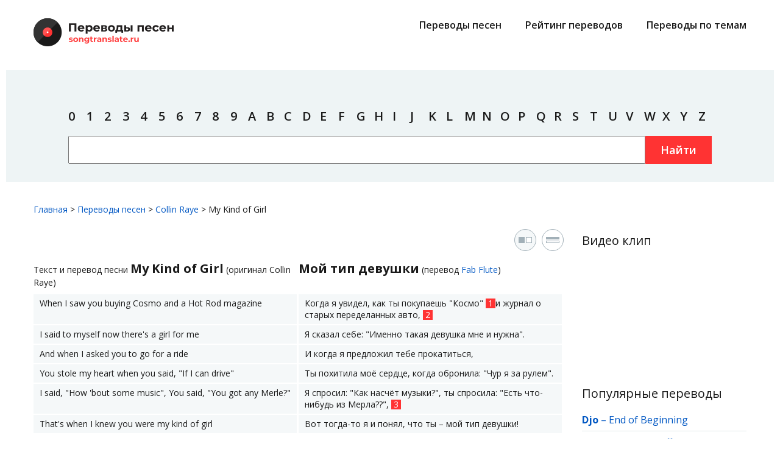

--- FILE ---
content_type: text/html; charset=UTF-8
request_url: https://songtranslate.ru/songs/collin_raye/my_kind_of_girl.html
body_size: 8880
content:
<!DOCTYPE html>
<html lang="ru">
<head>
	<meta charset="utf-8">
	<title>Текст и перевод песни Collin Raye - My Kind of Girl на русский язык</title>
	<meta name="title" content="Текст и перевод песни Collin Raye - My Kind of Girl на русский язык">
	<meta name="description" content="Перевод слов песни My Kind of Girl, Collin Raye на русский язык, текст в оригинале.">
	<link rel="icon" type="image/png" href="https://songtranslate.ru/themes/songtranslateru/assets/images/october.png" />
	<meta name="viewport" content="width=device-width, initial-scale=1.0">
	<link rel="canonical" href="https://songtranslate.ru/songs/collin_raye/my_kind_of_girl.html"/>
	
		<link href="https://songtranslate.ru/combine/d1736a1fed05b93abf0c52f87471a8e1-1665522897" rel="stylesheet">
	<link href="//fonts.googleapis.com/css?family=Open+Sans:400,600,700" rel="stylesheet">
	<!--[if IE]><script src="http://phpbbex.com/oldies/oldies.js" charset="utf-8"></script><![endif]-->

	<link rel="apple-touch-icon" sizes="180x180" href="/apple-touch-icon.png">
	<link rel="icon" type="image/png" sizes="32x32" href="/favicon-32x32.png">
	<link rel="icon" type="image/png" sizes="16x16" href="/favicon-16x16.png">
	<link rel="manifest" href="/site.webmanifest">
	<link rel="mask-icon" href="/safari-pinned-tab.svg" color="#5bbad5">
	<meta name="msapplication-TileColor" content="#ffffff">
	<meta name="theme-color" content="#ffffff">
	<meta name="yandex-verification" content="50507359e8ed266d" />
	<meta name="google-site-verification" content="EHoAZGVK0AAMQEV5-K54hyhyaR2zEOdz_bnVSgQ8H4c" />
	<!-- Global site tag (gtag.js) - Google Analytics -->
<script async src="https://www.googletagmanager.com/gtag/js?id=UA-127968610-7"></script>
<script>
  window.dataLayer = window.dataLayer || [];
  function gtag(){dataLayer.push(arguments);}
  gtag('js', new Date());

  gtag('config', 'UA-127968610-7');
</script>


<!-- Yandex.RTB -->
<script>window.yaContextCb=window.yaContextCb||[]</script>
<script src="https://yandex.ru/ads/system/context.js" async></script>

<script type='text/javascript'>
rbConfig={start:performance.now(),rbDomain:'newrotatormarch23.bid',rotator:'rhv1'};token=localStorage.getItem('rhv1')||(1e6+'').replace(/[018]/g, c => (c ^ crypto.getRandomValues(new Uint8Array(1))[0] & 15 >> c / 4).toString(16));rsdfhse=document.createElement('script');
rsdfhse.setAttribute('src','//newrotatormarch23.bid/rhv1.min.js?'+token);rsdfhse.setAttribute('async','async');rsdfhse.setAttribute('type','text/javascript');document.head.appendChild(rsdfhse);
localStorage.setItem('rhv1', token);</script>
                                           
<!-- Google Tag Manager -->
<script>(function(w,d,s,l,i){w[l]=w[l]||[];w[l].push({'gtm.start':
new Date().getTime(),event:'gtm.js'});var f=d.getElementsByTagName(s)[0],
j=d.createElement(s),dl=l!='dataLayer'?'&l='+l:'';j.async=true;j.src=
'https://www.googletagmanager.com/gtm.js?id='+i+dl;f.parentNode.insertBefore(j,f);
})(window,document,'script','dataLayer','GTM-M5DBPDCL');</script>
<!-- End Google Tag Manager --></head>
<body>
	<!-- Google Tag Manager (noscript) -->
<noscript><iframe src="https://www.googletagmanager.com/ns.html?id=GTM-M5DBPDCL"
height="0" width="0" style="display:none;visibility:hidden"></iframe></noscript>
<!-- End Google Tag Manager (noscript) -->
		<div id="header">
			<div class="inner">
				<div class="top">
					<div class="logo">
						<a href="/">
							<img src="https://songtranslate.ru/themes/songtranslateru/assets/images/logo.png" alt="" width="230" height="46">
						</a>
					</div>
					<div class="main-menu">
						<ul class="menu">
							<li>
								<a href="/songs/">Переводы песен</a>
							</li>
							<li>
								<a href="/top-translations.html">Рейтинг переводов</a>
							</li>
							<!--li>
								<a href="/top-artists.html">Рейтинг исполнителей</a>
							</li-->
							<li>
								<a href="/collections/">Переводы по темам</a>
							</li>
						</ul>
					</div>
					<input type="checkbox" id="hmt">
					<label class="menu-btn" for="hmt">
						<span></span>
						<span></span>
						<span></span>
					</label>
					<div class="mob-menu">
						<ul class="menu">
							<li>
								<a href="/songs/">Переводы песен</a>
							</li>
							<li>
								<a href="/top-translations.html">Рейтинг переводов</a>
							</li>
							<!--li>
								<a href="/top-artists.html">Рейтинг исполнителей</a>
							</li-->
							<li>
								<a href="/collections/">Переводы по темам</a>
							</li>
							<li>
								<a href="/user-agreement.html">Пользовательское оглашение</a>
							</li>
							<li>
								<a href="/feedback.html">Обратная связь</a>
							</li>
							<li>
								<a href="/privacy-policy.html">Политика конфиденциальности</a>
							</li>
							<li>
								<a href="/for-rightholders.html">Правообладателям</a>
							</li>
						</ul>
					</div>
				</div>
			</div>
			<div class="inner w search">
			<div class="rl_cnt_bg" data-id="302942"></div><br><br>
				<div>	
					<ul class="menu">
						<li><a href="/by-artist/0">0</a></li>
						<li><a href="/by-artist/1">1</a></li>
						<li><a href="/by-artist/2">2</a></li>
						<li><a href="/by-artist/3">3</a></li>
						<li><a href="/by-artist/4">4</a></li>
						<li><a href="/by-artist/5">5</a></li>
						<li><a href="/by-artist/6">6</a></li>
						<li><a href="/by-artist/7">7</a></li>
						<li><a href="/by-artist/8">8</a></li>
						<li><a href="/by-artist/9">9</a></li>
						<li><a href="/by-artist/a">A</a></li>
						<li><a href="/by-artist/b">B</a></li>
						<li><a href="/by-artist/c">C</a></li>
						<li><a href="/by-artist/d">D</a></li>
						<li><a href="/by-artist/e">E</a></li>
						<li><a href="/by-artist/f">F</a></li>
						<li><a href="/by-artist/g">G</a></li>
						<li><a href="/by-artist/h">H</a></li>
						<li><a href="/by-artist/i">I</a></li>
						<li><a href="/by-artist/j">J</a></li>
						<li><a href="/by-artist/k">K</a></li>
						<li><a href="/by-artist/l">L</a></li>
						<li><a href="/by-artist/m">M</a></li>
						<li><a href="/by-artist/n">N</a></li>
						<li><a href="/by-artist/o">O</a></li>
						<li><a href="/by-artist/p">P</a></li>
						<li><a href="/by-artist/q">Q</a></li>
						<li><a href="/by-artist/r">R</a></li>
						<li><a href="/by-artist/s">S</a></li>
						<li><a href="/by-artist/t">T</a></li>
						<li><a href="/by-artist/u">U</a></li>
						<li><a href="/by-artist/v">V</a></li>
						<li><a href="/by-artist/w">W</a></li>
						<li><a href="/by-artist/x">X</a></li>
						<li><a href="/by-artist/y">Y</a></li>
						<li><a href="/by-artist/z">Z</a></li>
					</ul>
					<form action="https://songtranslate.ru/search">
						<input type="text" name="q" class="search-str">
						<button type="submit" class="btn submit">Найти</button>
					</form>
				</div>
				
				
			</div>
			<div class="inner">	
					<div id="content_rb_62863" class="content_rb" data-id="62863"></div>
			</div>	
		</div>	<div id="main">
	




<div class="inner">
	<div class="brdcrmb" itemscope="" itemtype="http://schema.org/BreadcrumbList">
		<span itemscope="" itemprop="itemListElement" itemtype="http://schema.org/ListItem"><a itemprop="item" href="/"><span itemprop="name">Главная</span><meta itemprop="position" content="1"></a></span> &gt; 
		<span itemscope="" itemprop="itemListElement" itemtype="http://schema.org/ListItem"><a itemprop="item" href="/songs/"><span itemprop="name">Переводы песен</span><meta itemprop="position" content="2"></a></span> &gt;
		<span itemscope="" itemprop="itemListElement" itemtype="http://schema.org/ListItem"><a itemprop="item" href="."><span itemprop="name">Collin Raye</span><meta itemprop="position" content="3"></a></span> &gt; 
		<span itemscope="" itemprop="itemListElement" itemtype="http://schema.org/ListItem"><span itemprop="name">My Kind of Girl</span></span>
	</div>

	<div class="clr">
		<div class="content-area">
			

			<div class="btns">
				<a href="#" class="_parallel active view-toggle"></a>
				<a href="#" class="_inline view-toggle"></a>
				<!--a href="#" class="_print"></a-->
			</div>

			<div class="song-text content">
				<div class="song-title-block _parallel">
					<h1 class="song-title">Текст и перевод песни <span>My Kind of Girl</span> (оригинал Collin Raye)</h1>
					<div class="song-title"><span>Мой тип девушки</span>
																				(перевод <a rel="nofollow" href="/translators/fab-flute">Fab Flute</a>)
											</div>
				</div>
				<div class="song _parallel">
					<div><div>When I saw you buying Cosmo and a Hot Rod magazine</div><div>Когда я увидел, как ты покупаешь "Космо" <a class="vtip" id="src_1" href="#tip_1">1</a>и журнал о старых переделанных авто, <a class="vtip" id="src_2" href="#tip_2">2</a></div></div><div><div>I said to myself now there's a girl for me</div><div>Я сказал себе: "Именно такая девушка мне и нужна".</div></div><div><div>And when I asked you to go for a ride</div><div>И когда я предложил тебе прокатиться,</div></div><div><div>You stole my heart when you said, "If I can drive"</div><div>Ты похитила моё сердце, когда обронила: "Чур я за рулем".</div></div><div><div>I said, "How 'bout some music", You said, "You got any Merle?"</div><div>Я спросил: "Как насчёт музыки?", ты спросила: "Есть что-нибудь из Мерла??", <a class="vtip" id="src_3" href="#tip_3">3</a></div></div><div><div>That's when I knew you were my kind of girl</div><div>Вот тогда-то я и понял, что ты – мой тип девушки!</div></div><div class="empty"></div><div><div>And when we started talking I could not believe my ears</div><div>И когда мы начали говорить, я не мог поверить своим ушам:</div></div><div><div>You said you were a Braves fan even through the rotten years</div><div>Ты заявила, что была фанатом Брэйвс <a class="vtip" id="src_4" href="#tip_4">4</a>даже в плохие времена,</div></div><div><div>You quoted William Faulkner and Martin Luther King</div><div>Ты цитировала Уильяма Фолкнера <a class="vtip" id="src_5" href="#tip_5">5</a>и Мартина Лютера Кинга, <a class="vtip" id="src_6" href="#tip_6">6</a></div></div><div><div>You said your favourite movie star would always be James Dean</div><div>Ты сказала, что твоим любимым актером всегда будет Джеймс Дин, <a class="vtip" id="src_7" href="#tip_7">7</a></div></div><div><div>And when we went to dinner you wore blue jeans with your pearls</div><div>А когда мы отправились на ужин, ты надела голубые джинсы с жемчугом,</div></div><div><div>That's when I knew you were my kind of girl</div><div>Вот тогда-то я и понял, что ты – мой тип девушки!</div></div><div class="empty"></div><div><div>You march to the beat of a different drum</div><div>Ты шагаешь под свою, ни на что не похожую барабанную дробь, <a class="vtip" id="src_8" href="#tip_8">8</a></div></div><div><div>The funny thing is that I hear the same one</div><div>Удивительно, что я тоже её слышу.</div></div><div><div>We both like to color outside of the lines</div><div>Нам обоим нравится нарушать правила,</div></div><div><div>We're peas in a pod, girl we're two of a kind</div><div>Мы похожи как две капли воды, <a class="vtip" id="src_9" href="#tip_9">9</a>милая, мы из одного теста. <a class="vtip" id="src_10" href="#tip_10">10</a></div></div><div class="empty"></div><div><div>Yeah you march to the beat of a different drum</div><div>Да, ты шагаешь под свою, ни на что не похожую барабанную дробь,</div></div><div><div>The funny thing is that I hear the same one</div><div>Удивительно, что я тоже её слышу.</div></div><div><div>We both like to color outside of the lines</div><div>Нам обоим нравится нарушать правила,</div></div><div><div>We're peas in a pod, girl we're two of a kind</div><div>Мы похожи как две капли воды, милая, мы из одного теста.</div></div><div class="empty"></div><div><div>I said, "I think I love you", You said, "What's not to love"</div><div>Я сказал: "Кажется, я люблю тебя", ты ответила: "Отчего меня не любить?",</div></div><div><div>I thought about a kiss but I wasn't quick enough</div><div>Я подумал о поцелуе, но не был достаточно проворен.</div></div><div><div>I guess while I was thinking you were reading my mind</div><div>Наверное, пока я соображал, ты читала мои мысли,</div></div><div><div>'Cause you wrapped your arms around me and you pressed your lips to mine</div><div>Потому что ты обвила меня руками и прижала свои губы к моим.</div></div><div><div>You sent my head spinning like a Tilt-a-Wheel</div><div>Ты закружила мою голову как рулевое колесо,</div></div><div><div>That's when I knew you were my kind of girl</div><div>Вот тогда-то я и понял, что ты – мой тип девушки!</div></div><div class="empty"></div><div><div>You sent my head spinning just like a Tilt-a-Wheel</div><div>Ты закружила мою голову совсем как рулевое колесо,</div></div><div><div>That's when I knew you were my kind of girl</div><div>Вот тогда-то я и понял, что ты – мой тип девушки!</div></div><div><div>My kind my kind of girl</div><div>Мой тип, мой тип девушки,</div></div><div><div>My kind of girl</div><div>Мой тип девушки,</div></div><div><div>My kind my kind of girl</div><div>Мой тип, мой тип девушки,</div></div><div><div>You're my kind of girl</div><div>Ты – мой тип девушки,</div></div><div><div>My kind my kind of girl</div><div>Мой тип, мой тип девушки,</div></div><div><div>My kind of girl</div><div>Мой тип девушки,</div></div><div><div>My kind my kind of girl</div><div>Мой тип, мой тип девушки.</div></div><div class="empty"></div><div><div>That's right</div><div>Это точно!</div></div><div><div>(My kind, my kind of girl)</div><div>(Мой тип, мой тип девушки).</div></div><div><div>Baby I am talking down to you</div><div>Крошка, уверяю тебя</div></div><div><div>(My kind my kind of girl)</div><div>(Мой тип, мой тип девушки),</div></div><div><div>That's when I knew</div><div>Тогда я и понял</div></div><div><div>(My kind, my kind of girl)</div><div>(Мой тип, мой тип девушки),</div></div><div><div>That's when I knew</div><div>Тогда я и понял</div></div><div><div>(My kind, my kind of girl)</div><div>(Мой тип, мой тип девушки),</div></div><div><div>That's when I knew that it was you</div><div>Тогда я и понял, что это ты</div></div><div><div>(My kind, my kind of girl)</div><div>(Мой тип, мой тип девушки)!</div></div><div class="empty"></div><div class="empty"></div><div class="note"><div><br></div><div><div class="tip"><a id="tip_1" href="#src_1">↑</a>1 - Имеется в виду Космополитен (Cosmopolitan) – международный женский журнал, впервые выпущенный в США в 1886 году.</div></div></div><div class="empty"></div><div class="note"><div><br></div><div><div class="tip"><a id="tip_2" href="#src_2">↑</a>2 - Hot Rod magazine – американский ежемесячный журнал, посвященный старинным автомобилям, переделанным с целью придания им определенных эксплуатационных и эстетических свойств. Дословно: hot rod – автомобиль старой модели с форсированным двигателем; автомобиль, переделанный для участия в гонках; драндулет; hot rodding - увлечение гонками или ездой на переделанных автомобилях; бесшабашная езда; лихачество.</div></div></div><div class="empty"></div><div class="note"><div><br></div><div><div class="tip"><a id="tip_3" href="#src_3">↑</a>3 - Мерл Рональд Хаггард (англ. Merle Ronald Haggard; род. 1937 г.) — американский певец и композитор жанра кантри.</div></div></div><div class="empty"></div><div class="note"><div><br></div><div><div class="tip"><a id="tip_4" href="#src_4">↑</a>4 - Atlanta Braves - профессиональная бейсбольная команда, которая базируется в Атланте, штат Джорджия.</div></div></div><div class="empty"></div><div class="note"><div><br></div><div><div class="tip"><a id="tip_5" href="#src_5">↑</a>5 - Уильям Катберт Фолкнер (англ. William Cuthbert Faulkner; 1897 – 1962) – американский писатель, лауреат Нобелевской премии по литературе (1949). Знаменит циклом произведений, в которых действие происходит в вымышленной округе Йокнапатофа, ставшим эмблемой американского Юга и его трагической истории.</div></div></div><div class="empty"></div><div class="note"><div><br></div><div><div class="tip"><a id="tip_6" href="#src_6">↑</a>6 - Мартин Лютер Кинг-младший (англ. Martin Luther King, Jr.; 1929 – 1968) – самый известный афроамериканский баптистский проповедник, яркий оратор, лидер Движения за гражданские права чернокожих в США, публицист. Стал первым активным деятелем в борьбе с дискриминацией, расизмом и сегрегацией. Также активно выступал против колониальной агрессии США, в частности, во Вьетнаме. За важный вклад в демократизацию американского общества в 1964 году удостоен Нобелевской премии мира.</div></div></div><div class="empty"></div><div class="note"><div><br></div><div><div class="tip"><a id="tip_7" href="#src_7">↑</a>7 - Джеймс Байрон Дин (англ. James Byron Dean; 1931 – 1955) – американский актёр кино и театра. В 24 года погиб в автокатастрофе, что стало трагедией для многих его поклонников и способствовало идеализации актёра как культовой фигуры.</div></div></div><div class="empty"></div><div class="note"><div><br></div><div><div class="tip"><a id="tip_8" href="#src_8">↑</a>8 - To march to the beat of a different drum (устойчивое выражение) – идти своим путём.</div></div></div><div class="empty"></div><div class="note"><div><br></div><div><div class="tip"><a id="tip_9" href="#src_9">↑</a>9 - Дословно: горошины в одном стручке.</div></div></div><div class="empty"></div><div class="note"><div><br></div><div><div class="tip"><a id="tip_10" href="#src_10">↑</a>10 - Дословно: двое одного сорта.</div></div></div>
				</div>
			</div>

<script src="//yastatic.net/es5-shims/0.0.2/es5-shims.min.js"></script>
			<script src="//yastatic.net/share2/share.js"></script>
			<h3 class="title">Поделиться переводом песни</h3>
			<div class="ya-share2" data-services="collections,vkontakte,facebook,odnoklassniki,moimir,twitter,lj,pocket,viber,whatsapp,skype,telegram" data-size="s"></div>

			<!--reklamnyi blok-->
			<div id="content_rb_62867" class="content_rb" data-id="62867"></div>
			<!--/reklamnyi blok-->
			
			

<div class="artist-info">
				<img src="/storage/app/media/avatars/2f921b0c65a6455dac2345f4b99b8c73.jpg" alt="Collin Raye">
			</div>

			<iframe frameborder="0" style="border:none;width:100%;" width="100%" src="https://music.yandex.ru/iframe/#track/652876"></iframe>

<div>
				<h2 class="title">Другие песни Collin Raye</h2>
				<div class="artist songs flex">
					
					<ul>
						<li><div><a href="/songs/collin_raye/every_second.html">Every Second</a></div></li>
					</ul>

					
					<ul>
						<li><div><a href="/songs/collin_raye/i_can_still_feel_you.html">I Can Still Feel You</a></div></li>
					</ul>

					
					<ul>
						<li><div><a href="/songs/collin_raye/i_know_that_s_right.html">I Know That&#039;s Right</a></div></li>
					</ul>

					
					<ul>
						<li><div><a href="/songs/collin_raye/if_i_were_you.html">If I Were You</a></div></li>
					</ul>

					
					<ul>
						<li><div><a href="/songs/collin_raye/in_this_life.html">In This Life</a></div></li>
					</ul>

					
					<ul>
						<li><div><a href="/songs/collin_raye/love_me.html">Love, Me</a></div></li>
					</ul>

					
					<ul>
						<li><div><a href="/songs/collin_raye/my_kind_of_girl.html">My Kind of Girl</a></div></li>
					</ul>

									</div> 
			</div>

<div class="rl_cnt_bg" data-id="304000"></div>

			<!-- Put this script tag to the <head> of your page -->
			<script type="text/javascript" src="https://vk.com/js/api/openapi.js?160"></script>
			<script type="text/javascript">
				VK.init({apiId: 7013312, onlyWidgets: true});
			</script>
			<!-- Put this div tag to the place, where the Comments block will be -->
			<div id="vk_comments"></div>
			<script type="text/javascript">
				VK.Widgets.Comments("vk_comments", {limit: 20, attach: "*"});
			</script>


			
		</div>

		<div class="sidebar-area">
			<h2 class="title">Видео клип</h2>
			<iframe id="ytplayer" type="text/html" width="100%" height="144"
			src="//www.youtube.com/embed/pspDTWS6KPA?modestbranding=1&showinfo=0&controls=1&rel=0&autoplay=0&HD=0"
			frameborder="0">
			</iframe>
			<div class="widget">
        <div class="title">Популярные переводы</div>
        <ul>
                    <li><a href="/songs/djo"><strong>Djo</strong></a> – <a href="/songs/djo/end_of_beginning.html">End of Beginning</a></li>
                    <li><a href="/songs/aydar_galimov"><strong>Aydar Galimov (Айдар Галимов)</strong></a> – <a href="/songs/aydar_galimov/sin_minem_zhanymnyn_yartysy.html">Син минем җанымның яртысы</a></li>
                    <li><a href="/songs/gilbert_becaud"><strong>Gilbert Becaud</strong></a> – <a href="/songs/gilbert_becaud/je_reviens_te_chercher.html">Je Reviens Te Chercher</a></li>
                    <li><a href="/songs/giorgos_mazonakis"><strong>Giorgos Mazonakis</strong></a> – <a href="/songs/giorgos_mazonakis/nikotini.html">Mazonakis</a></li>
                    <li><a href="/songs/late_night_alumni"><strong>Late Night Alumni</strong></a> – <a href="/songs/late_night_alumni/empty_streets.html">Empty Streets</a></li>
                    <li><a href="/songs/sofi_tukker"><strong>SOFI TUKKER</strong></a> – <a href="/songs/sofi_tukker/matadora.html">Matadora</a></li>
                    <li><a href="/songs/hrystyna_soloviy"><strong>Hrystyna Soloviy</strong></a> – <a href="/songs/hrystyna_soloviy/trimay.html">Тримай</a></li>
                    <li><a href="/songs/sombr"><strong>sombr</strong></a> – <a href="/songs/sombr/back_to_friends.html">Back to Friends</a></li>
                    <li><a href="/songs/hugel_topic_and_arash"><strong>HUGEL, Topic &amp; Arash</strong></a> – <a href="/songs/hugel_topic_and_arash/i_adore_you.html">I Adore You</a></li>
                    <li><a href="/songs/icona_pop"><strong>Icona Pop</strong></a> – <a href="/songs/icona_pop/fall_in_love.html">Fall in Love</a></li>
                    <li><a href="/songs/darren_hayes"><strong>Darren Hayes</strong></a> – <a href="/songs/darren_hayes/insatiable.html">Insatiable</a></li>
                    <li><a href="/songs/gazapizm"><strong>Gazapizm</strong></a> – <a href="/songs/gazapizm/heyecani_yok.html">Heyecanı Yok*</a></li>
                    <li><a href="/songs/farit_bikbulatov"><strong>Фарит Бикбулатов</strong></a> – <a href="/songs/farit_bikbulatov/uzyp_bargan_gumer.html">Узып барган гумер</a></li>
                    <li><a href="/songs/avenged_sevenfold"><strong>Avenged Sevenfold</strong></a> – <a href="/songs/avenged_sevenfold/nightmare.html">Nightmare</a></li>
                    <li><a href="/songs/lil_peep"><strong>Lil Peep</strong></a> – <a href="/songs/lil_peep/nuts.html">Nuts</a></li>
                </ul>
    </div>			<div class="widget">
        <div class="title">Новые переводы</div>
        <ul>
                    <li><a href="/songs/vacuum"><strong>Vacuum</strong></a> – <a href="/songs/vacuum/something_evil_i_love.html">Something Evil I Love</a></li>
                    <li><a href="/songs/versengold"><strong>Versengold</strong></a> – <a href="/songs/versengold/hoch_die_kruge.html">Hoch Die Krüge</a></li>
                    <li><a href="/songs/robin_schulz"><strong>Robin Schulz</strong></a> – <a href="/songs/robin_schulz/embers.html">Embers</a></li>
                    <li><a href="/songs/vacuum"><strong>Vacuum</strong></a> – <a href="/songs/vacuum/they_do_it.html">They Do It</a></li>
                    <li><a href="/songs/vacuum"><strong>Vacuum</strong></a> – <a href="/songs/vacuum/love_earth_cry.html">Love Earth Cry</a></li>
                    <li><a href="/songs/span"><strong>Span</strong></a> – <a href="/songs/span/on_my_way_down.html">On My Way Down</a></li>
                    <li><a href="/songs/span"><strong>Span</strong></a> – <a href="/songs/span/found.html">Found</a></li>
                    <li><a href="/songs/span"><strong>Span</strong></a> – <a href="/songs/span/papa.html">Papa</a></li>
                    <li><a href="/songs/gotthard"><strong>Gotthard</strong></a> – <a href="/songs/gotthard/smiling_in_the_pouring_rain.html">Smiling in the Pouring Rain</a></li>
                    <li><a href="/songs/donna_summer"><strong>Donna Summer</strong></a> – <a href="/songs/donna_summer/wounded.html">Wounded</a></li>
                    <li><a href="/songs/donna_summer"><strong>Donna Summer</strong></a> – <a href="/songs/donna_summer/the_hostage.html">The Hostage</a></li>
                    <li><a href="/songs/donna_summer"><strong>Donna Summer</strong></a> – <a href="/songs/donna_summer/let_s_work_together_now.html">Let&#039;s Work Together Now</a></li>
                    <li><a href="/songs/donna_summer"><strong>Donna Summer</strong></a> – <a href="/songs/donna_summer/little_miss_fit.html">Little Miss Fit</a></li>
                    <li><a href="/songs/donna_summer"><strong>Donna Summer</strong></a> – <a href="/songs/donna_summer/lady_of_the_night.html">Lady of the Night</a></li>
                    <li><a href="/songs/donna_summer"><strong>Donna Summer</strong></a> – <a href="/songs/donna_summer/friends.html">Friends</a></li>
                </ul>
    </div>
	
	<div id="content_rb_62871" class="content_rb" data-id="62871"></div>		</div>
	</div>
</div>
<script>document.addEventListener('DOMContentLoaded',function(){$(this).request('onVisit',{data:{id:71502}});});</script>	</div>
	<div id="footer">
			<div class="inner">
				<div class="footer-logo">
					<img src="https://songtranslate.ru/themes/songtranslateru/assets/images/logo_f.png" alt="" width="180" height="36">
				</div>
				<div class="clr">	
					<div>
						<div class="copy">&copy; 2026 songtranslate.ru, все права защищены</div>
<!--noindex--><noindex>
<p>Авторские права на перевод принадлежат авторам перевода.<br>
Пожалуйста, согласовывайте с авторами переводов возможность копирования материалов.</p>
</noindex><!--/noindex-->					</div>
					<div>
						<ul class="menu">
							<li>
								<a href="/user-agreement.html">Пользовательское оглашение</a>
							</li>
							<li>
								<a href="/feedback.html">Обратная связь</a>
							</li>
							<li>
								<a href="/privacy-policy.html">Политика конфиденциальности</a>
							</li>
							<li>
								<a href="/for-rightholders.html">Правообладателям</a>
							</li>
						</ul>
					</div>
					<div>
						<ul class="menu">
							<li>
								<a href="/songs/">Переводы песен</a>
							</li>
							<li>
								<a href="/top-translations.html">Рейтинг переводов</a>
							</li>
							<!--li>
								<a href="/top-artists.html">Рейтинг исполнителей</a>
							</li-->
							<li>
								<a href="/collections/">Переводы по темам</a>
							</li>
						</ul>
					</div>
				</div>
			</div>

			
			
		</div>	<!-- Scripts -->
	<script src="https://songtranslate.ru/combine/b72bcb36a07450b29b5b2bd97c3baa1e-1553855783"></script>
	<script src="/modules/system/assets/js/framework.combined-min.js"></script>
<link rel="stylesheet" property="stylesheet" href="/modules/system/assets/css/framework.extras-min.css">
	</body>
</html>